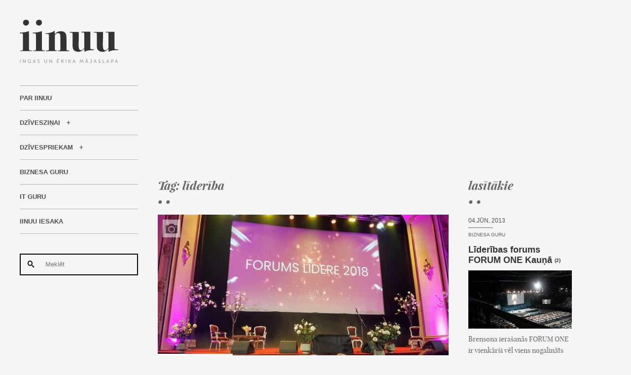

--- FILE ---
content_type: text/html; charset=UTF-8
request_url: https://www.iinuu.lv/lv/tag/lideriba
body_size: 5426
content:
<!DOCTYPE html>
<html xmlns="http://www.w3.org/1999/xhtml" lang="lv">
<head>

<title>līderība</title>

<meta charset="utf-8">
<meta name="viewport" content="width=device-width, minimum-scale=1, initial-scale=1">
<meta http-equiv="X-UA-Compatible" content="IE=Edge,chrome=1" />

<meta name="apple-mobile-web-app-capable" content="yes">

<meta name="description" content="līderība" />
<meta name="keywords" content="līderība" />

<link rel="shortcut icon" href="/favicon.ico">
<link rel="apple-touch-icon" sizes="57x57" href="/apple-touch-icon-57x57.png">
<link rel="apple-touch-icon" sizes="72x72" href="/apple-touch-icon-72x72.png">
<link rel="apple-touch-icon" sizes="114x114" href="/apple-touch-icon-114x114.png">	


<meta name="dr:say:img" content="http://www.iinuu.lv/images/iinuu.png" />
<meta property="og:image" content="http://www.iinuu.lv/images/iinuu.png" />



<link type="text/css" rel="stylesheet" href="/css/combined_20160427140040.css" />

<script type="text/javascript">	var BASE_URL = "/"; var LANG = "lv"; </script>

<!--[if lte IE 8]>
    <script src="/js/html5.js"></script>
<![endif]-->

</head>

<body data-id="-3">


<div class="wrapper">

	<div class="page">
	
		<aside class="side">
		<div class="wrap">
		
			<a href="/lv/" class="logo"><img src="/images/iinuu.svg" width="200" height="88" alt="" /></a>
		
			<a href="/lv/" class="mobile"><img src="/images/mobile.svg" width="100" height="120" alt="" /></a>
			
			<nav class="side">
						
				<ul class="menu normalize">
													<li ><a href="/lv/par-iinuu">Par IINUU</a></li>
																	<li class="hasChilds "><a href="/lv/dziveszinai">Dzīvesziņai</a>
										</li>
																	<li class="hasChilds "><a href="/lv/dzivespriekam">Dzīvespriekam</a>
										</li>
																	<li ><a href="/lv/biznesam">Biznesa Guru</a></li>
																	<li ><a href="/lv/it-guru">IT Guru</a></li>
																	<li ><a href="/lv/iinuu-iesaka">IINUU iesaka</a></li>
												</ul>
				
				<form action="/lv/" method="get" class="search">
					<button class="btn-search"><span class="icon-search"></span></button>
					<input type="text" name="s" id="s" value="" placeholder="Meklēt" />
				</form>
		
												<ul class="history">
									<li><a href="/lv/dzivespriekam">dzejoļi ar 4 pantiem</a></li>
									<li><a href="/lv/dzivespriekam">dzejoļi ar 4 pantiem</a></li>
									<li><a href="/lv/dzivespriekam">tautasdziesmas  par draudzību</a></li>
									<li><a href="/lv/dziveszinai">vēlējumi kolēģim aizejot no darba</a></li>
									<li><a href="/lv/dziveszinai">vēlējumi kolēģim aizejot no darba</a></li>
									<li><a href="https://www.darbaguru.lv/lv/?q=person%C4%ABgais+z%C4%ABmols">Personīgais zīmols</a></li>
				</ul>
										
			</nav>

		</div>	
		</aside>

		<!-- content -->


		<div class="banner">
		<script async src="https://pagead2.googlesyndication.com/pagead/js/adsbygoogle.js"></script>
		<!-- iinuu - responsive -->
		<ins class="adsbygoogle"
		     style="display:block"
		     data-ad-client="ca-pub-5789815427459158"
		     data-ad-slot="7284335073"
		     data-ad-format="auto"></ins>
		<script>
		(adsbygoogle = window.adsbygoogle || []).push({});
		</script>
		</div>

	
		<div class="list">
		
			<section class="posts">

				<div class="caption">
					<div class="title">Tag: līderība</div>
					<div class="decor">&#8226; &#8226;</div>
				</div>
			
								
				<article class="post-item">
	
		<figure>
		<a href="/lv/biznesam/izaugsmes-un-iedvesmas-forums-lidere-2018">
			<img src="[data-uri]" data-original="/userfiles/images/Biznesa_Guru/2018/20180518_103943.jpg?w=690&amp;mode=16x9|crop" class="lazy" alt="Izaugsmes un iedvesmas forums Līdere 2018" />
		</a>
		<div class="media">
			<span class="icon icon-camera"></span>					</div>
		<div class="date">
			<time datetime="2018-05-19 09:06:15">19.Mai, 2018</time>
		</div>
	</figure>
		
	<div class="details">
	
		<div class="category">
						<a href="/lv/biznesam">Biznesa Guru</a>  
					</div>
		
		<h2><a href="/lv/biznesam/izaugsmes-un-iedvesmas-forums-lidere-2018" class="title" rel="bookmark">Izaugsmes un iedvesmas forums Līdere 2018</a><a href="/lv/biznesam/izaugsmes-un-iedvesmas-forums-lidere-2018#comments" class="qtn">(1)</a></h2>
		<p class="short">Pirmais forums aktīvajām sievietēm, 18 runātājas, vairāk nekā 600 apmeklētājas klātienē un vēl vairāk tiešsaistē - tāds ir pieteikums un oficiālā statistika. Tiešām paliela burzma un dominējošs sieviešu dzimuma īpatsvars bija piektdien 18.maijā Splendid Palace Rīgā. Viss iekš rozā, violeta, lillā, balta un oranža. Daudz mākslīgo magnoliju un rožu ziedu pušķu.</p>
		
		<div class="stats">

			<a href="/lv/biznesam/izaugsmes-un-iedvesmas-forums-lidere-2018" class="btn-next">Lasīt <span class="icon">&rarr;</span></a>

			<div class="right">
				<span class="views qtn">Skatīts: 188</span>
				<span class="votes">
					<span class="pleznas">
						<span class="icon icon-plezna-black"></span>
						<span class="icon icon-plezna-black"></span>
						<span class="icon icon-plezna-black"></span>
						<span class="icon icon-plezna-black"></span>
						<span class="icon icon-plezna-black"></span>
					</span>
					<span class="qtn">(1)</span>
				</span>
			</div>
		</div>
	
	</div>

</article>
				
								
				<article class="post-item">
	
		<figure>
		<a href="/lv/biznesam/nakotnes-izaicinajumu-konference-cilvekfaktors-cesis">
			<img src="[data-uri]" data-original="/userfiles/images/Biznesa_Guru/2017/cilvekfaktors/harads-1.jpg?w=690&amp;mode=16x9|crop" class="lazy" alt="Nākotnes izaicinājumu konference “Cilvēkfaktors” Cēsīs" />
		</a>
		<div class="media">
			<span class="icon icon-camera"></span>					</div>
		<div class="date">
			<time datetime="2017-03-26 14:54:39">26.Mar, 2017</time>
		</div>
	</figure>
		
	<div class="details">
	
		<div class="category">
						<a href="/lv/biznesam">Biznesa Guru</a>  
					</div>
		
		<h2><a href="/lv/biznesam/nakotnes-izaicinajumu-konference-cilvekfaktors-cesis" class="title" rel="bookmark">Nākotnes izaicinājumu konference “Cilvēkfaktors” Cēsīs</a><a href="/lv/biznesam/nakotnes-izaicinajumu-konference-cilvekfaktors-cesis#comments" class="qtn">(3)</a></h2>
		<p class="short">Ja būtu jāraksturo pāris vārdos, tad teiktu tā – profesionāli un kvalitatīvi noorganizēta konference par mūsdienās ļoti aktuālu, bet joprojām par maz aktualizētu tēmu. Daudzi un visur runā par līderību, vadību, digitālo vidi, pārdošanas un mārketinga meistarību, nu, beidzot kāds runā tieši par cilvēkresursiem un tiem jautājumiem, kas skar darba vides, formas un organizācijas izmaiņas tuvākajā nākotnē. Jo “pārmaiņas nekad nebūs tik lēnas, kā šobrīd”.</p>
		
		<div class="stats">

			<a href="/lv/biznesam/nakotnes-izaicinajumu-konference-cilvekfaktors-cesis" class="btn-next">Lasīt <span class="icon">&rarr;</span></a>

			<div class="right">
				<span class="views qtn">Skatīts: 1568</span>
				<span class="votes">
					<span class="pleznas">
						<span class="icon icon-plezna-black"></span>
						<span class="icon icon-plezna-black"></span>
						<span class="icon icon-plezna-black"></span>
						<span class="icon icon-plezna-white"></span>
						<span class="icon icon-plezna-white"></span>
					</span>
					<span class="qtn">(5)</span>
				</span>
			</div>
		</div>
	
	</div>

</article>
				
								
				<article class="post-item">
	
		<figure>
		<a href="/lv/biznesam/ieskats-konference-nakotnes-lideriba-2014">
			<img src="[data-uri]" data-original="/userfiles/images/DzivesPriekam/2014/Leadership-konference/image002.jpg?w=690&amp;mode=16x9|crop" class="lazy" alt="Ieskats konferencē „Nākotnes līderība 2014”" />
		</a>
		<div class="media">
								</div>
		<div class="date">
			<time datetime="2014-01-25 13:27:27">25.Jan, 2014</time>
		</div>
	</figure>
		
	<div class="details">
	
		<div class="category">
						<a href="/lv/biznesam">Biznesa Guru</a>  
					</div>
		
		<h2><a href="/lv/biznesam/ieskats-konference-nakotnes-lideriba-2014" class="title" rel="bookmark">Ieskats konferencē „Nākotnes līderība 2014”</a><a href="/lv/biznesam/ieskats-konference-nakotnes-lideriba-2014#comments" class="qtn">(1)</a></h2>
		<p class="short">Vakar bija iespēja piedalīties konferencē „Future Leadership 2014”. Visvairāk no visiem runātājiem man patika nākotnes līderības eksperts Pero Micic. Ārkārtīgi interesanta šķita viņa 5 nākotnes briļļu teorija. Noslēguma Pero novēlējums visiem bija – „Save will power!” Jebkura maza izmaiņa tagadnē, jebkurš mazs lēmums vai darbība vēlāk atspoguļojas mūsu nākotnē.</p>
		
		<div class="stats">

			<a href="/lv/biznesam/ieskats-konference-nakotnes-lideriba-2014" class="btn-next">Lasīt <span class="icon">&rarr;</span></a>

			<div class="right">
				<span class="views qtn">Skatīts: 623</span>
				<span class="votes">
					<span class="pleznas">
						<span class="icon icon-plezna-black"></span>
						<span class="icon icon-plezna-black"></span>
						<span class="icon icon-plezna-black"></span>
						<span class="icon icon-plezna-black"></span>
						<span class="icon icon-plezna-black"></span>
					</span>
					<span class="qtn">(3)</span>
				</span>
			</div>
		</div>
	
	</div>

</article>
				
								
				<article class="post-item">
	
		<figure>
		<a href="/lv/biznesam/lideribas-forums-forum-one-kauna">
			<img src="[data-uri]" data-original="/userfiles/images/DzivesPriekam/2013/forum-one/image004.jpg?w=690&amp;mode=16x9|crop" class="lazy" alt="Līderības forums FORUM ONE Kauņā" />
		</a>
		<div class="media">
			<span class="icon icon-camera"></span>					</div>
		<div class="date">
			<time datetime="2013-06-04 01:31:29">04.Jūn, 2013</time>
		</div>
	</figure>
		
	<div class="details">
	
		<div class="category">
						<a href="/lv/biznesam">Biznesa Guru</a>  
					</div>
		
		<h2><a href="/lv/biznesam/lideribas-forums-forum-one-kauna" class="title" rel="bookmark">Līderības forums FORUM ONE Kauņā</a><a href="/lv/biznesam/lideribas-forums-forum-one-kauna#comments" class="qtn">(2)</a></h2>
		<p class="short">Brensona ierašanās FORUM ONE  ir vienkārši vēl viens  nogalināts sapnis. Glorificēts neklātienē, spriežot pēc iestudētiem video, rakstiem un informāciju medijos, klātienē – NElīderis. Acīmredzot pārāk daudz no viņa uzstāšanās gaidīts un saņemts nekas. Citādi FORUM ONE ļoti iedvesmojošs, vērienīgs un vērtīgs pasākums aizsniedzamā attālumā latviešu cilvēkam. </p>
		
		<div class="stats">

			<a href="/lv/biznesam/lideribas-forums-forum-one-kauna" class="btn-next">Lasīt <span class="icon">&rarr;</span></a>

			<div class="right">
				<span class="views qtn">Skatīts: 684</span>
				<span class="votes">
					<span class="pleznas">
						<span class="icon icon-plezna-black"></span>
						<span class="icon icon-plezna-black"></span>
						<span class="icon icon-plezna-black"></span>
						<span class="icon icon-plezna-black"></span>
						<span class="icon icon-plezna-black"></span>
					</span>
					<span class="qtn">(7)</span>
				</span>
			</div>
		</div>
	
	</div>

</article>
				
											
			
				<div class="banner-bottom">
				<script async src="https://pagead2.googlesyndication.com/pagead/js/adsbygoogle.js"></script>
				<!-- iinuu - responsive -->
				<ins class="adsbygoogle"
				     style="display:block"
				     data-ad-client="ca-pub-5789815427459158"
				     data-ad-slot="7284335073"
				     data-ad-format="auto"></ins>
				<script>
				(adsbygoogle = window.adsbygoogle || []).push({});
				</script>
				</div>				
			
						
			
			</section>
		
			<aside class="extra">

							
				<div class="caption">
					<div class="title">lasītākie</div>
					<div class="decor">&#8226; &#8226;</div>
				</div>
			
							
				<article class="post-side">

	<div class="date">
		<time datetime="2013-06-04 01:31:29">04.Jūn, 2013</time>
	</div>				

	<div class="category">
		<span class="line"></span>
				<a href="/lv/biznesam">Biznesa Guru</a>  
			</div>
	
	<div class="title">
		<a href="/lv/biznesam/lideribas-forums-forum-one-kauna" class="title" rel="bookmark">Līderības forums FORUM ONE Kauņā</a><a href="/lv/biznesam/lideribas-forums-forum-one-kauna#comments" class="qtn">(2)</a>	</div>		
	
		<figure>
		<a href="/lv/biznesam/lideribas-forums-forum-one-kauna"><img src="[data-uri]" data-original="/userfiles/images/DzivesPriekam/2013/forum-one/image004.jpg?w=300&amp;mode=16x9|crop" class="lazy" alt="Līderības forums FORUM ONE Kauņā" /></a>
	</figure>	
		
	<p class="short">Brensona ierašanās FORUM ONE  ir vienkārši vēl viens  nogalināts sapnis. Glorificēts neklātienē, spriežot pēc iestudētiem video, rakstiem un informāciju medijos, klātienē – NElīderis. Acīmredzot pārāk daudz no viņa uzstāšanās gaidīts un saņemts nekas. Citādi FORUM ONE ļoti iedvesmojošs, vērienīgs un vērtīgs pasākums aizsniedzamā attālumā latviešu cilvēkam. </p>
					
	<div class="details">

		<span class="line"></span>
		
		<span class="views qtn">
			Skatīts: 684 
																</span>
		<span class="votes">
			<span class="pleznas">
				<span class="icon icon-plezna-black"></span>
				<span class="icon icon-plezna-black"></span>
				<span class="icon icon-plezna-black"></span>
				<span class="icon icon-plezna-black"></span>
				<span class="icon icon-plezna-black"></span>
			</span>
			<span class="qtn">(7)</span>
		</span>

	</div>				

</article>	
			
							
				<article class="post-side">

	<div class="date">
		<time datetime="2014-01-25 13:27:27">25.Jan, 2014</time>
	</div>				

	<div class="category">
		<span class="line"></span>
				<a href="/lv/biznesam">Biznesa Guru</a>  
			</div>
	
	<div class="title">
		<a href="/lv/biznesam/ieskats-konference-nakotnes-lideriba-2014" class="title" rel="bookmark">Ieskats konferencē „Nākotnes līderība 2014”</a><a href="/lv/biznesam/ieskats-konference-nakotnes-lideriba-2014#comments" class="qtn">(1)</a>	</div>		
	
		<figure>
		<a href="/lv/biznesam/ieskats-konference-nakotnes-lideriba-2014"><img src="[data-uri]" data-original="/userfiles/images/DzivesPriekam/2014/Leadership-konference/image002.jpg?w=300&amp;mode=16x9|crop" class="lazy" alt="Ieskats konferencē „Nākotnes līderība 2014”" /></a>
	</figure>	
		
	<p class="short">Vakar bija iespēja piedalīties konferencē „Future Leadership 2014”. Visvairāk no visiem runātājiem man patika nākotnes līderības eksperts Pero Micic. Ārkārtīgi interesanta šķita viņa 5 nākotnes briļļu teorija. Noslēguma Pero novēlējums visiem bija – „Save will power!” Jebkura maza izmaiņa tagadnē, jebkurš mazs lēmums vai darbība vēlāk atspoguļojas mūsu nākotnē.</p>
					
	<div class="details">

		<span class="line"></span>
		
		<span class="views qtn">
			Skatīts: 623 
																</span>
		<span class="votes">
			<span class="pleznas">
				<span class="icon icon-plezna-black"></span>
				<span class="icon icon-plezna-black"></span>
				<span class="icon icon-plezna-black"></span>
				<span class="icon icon-plezna-black"></span>
				<span class="icon icon-plezna-black"></span>
			</span>
			<span class="qtn">(3)</span>
		</span>

	</div>				

</article>	
			
							
				<article class="post-side">

	<div class="date">
		<time datetime="2017-03-26 14:54:39">26.Mar, 2017</time>
	</div>				

	<div class="category">
		<span class="line"></span>
				<a href="/lv/biznesam">Biznesa Guru</a>  
			</div>
	
	<div class="title">
		<a href="/lv/biznesam/nakotnes-izaicinajumu-konference-cilvekfaktors-cesis" class="title" rel="bookmark">Nākotnes izaicinājumu konference “Cilvēkfaktors” Cēsīs</a><a href="/lv/biznesam/nakotnes-izaicinajumu-konference-cilvekfaktors-cesis#comments" class="qtn">(3)</a>	</div>		
	
		<figure>
		<a href="/lv/biznesam/nakotnes-izaicinajumu-konference-cilvekfaktors-cesis"><img src="[data-uri]" data-original="/userfiles/images/Biznesa_Guru/2017/cilvekfaktors/harads-1.jpg?w=300&amp;mode=16x9|crop" class="lazy" alt="Nākotnes izaicinājumu konference “Cilvēkfaktors” Cēsīs" /></a>
	</figure>	
		
	<p class="short">Ja būtu jāraksturo pāris vārdos, tad teiktu tā – profesionāli un kvalitatīvi noorganizēta konference par mūsdienās ļoti aktuālu, bet joprojām par maz aktualizētu tēmu. Daudzi un visur runā par līderību, vadību, digitālo vidi, pārdošanas un mārketinga meistarību, nu, beidzot kāds runā tieši par cilvēkresursiem un tiem jautājumiem, kas skar darba vides, formas un organizācijas izmaiņas tuvākajā nākotnē. Jo “pārmaiņas nekad nebūs tik lēnas, kā šobrīd”.</p>
					
	<div class="details">

		<span class="line"></span>
		
		<span class="views qtn">
			Skatīts: 1568 
																</span>
		<span class="votes">
			<span class="pleznas">
				<span class="icon icon-plezna-black"></span>
				<span class="icon icon-plezna-black"></span>
				<span class="icon icon-plezna-black"></span>
				<span class="icon icon-plezna-white"></span>
				<span class="icon icon-plezna-white"></span>
			</span>
			<span class="qtn">(5)</span>
		</span>

	</div>				

</article>	
			
							
			</aside>
		
			<br style="clear: both;" />
		
		</div>



	<!-- end of content -->

		<br style="clear: both;" />

	</div>

	<aside class="socials">
	<div class="inner">
		
		<ul class="normalize">
		<li>
			<div class="caption">
				<div class="title">Follow us:</div>
			</div>
				
			<div class="social">
				<a href="https://www.facebook.com/iinuu.lv" target="_blank" class="link-social icon-facebook"></a>
				<a href="https://twitter.com/iinuu" target="_blank" class="link-social icon-twitter"></a>
				<a href="https://www.draugiem.lv/iinuu/" target="_blank" class="link-social icon-draugiem"></a>
				<a href="https://plus.google.com/+IinuuLv" target="_blank" class="link-social icon-google-plus"></a>
				<a href="https://www.instagram.com/iinuu_lv/" target="_blank" class="link-social icon-instagram"></a>
				<a href="https://www.youtube.com/channel/UChlhbZNNU34jh_uKxwtM3CQ/videos?flow=grid&amp;view=0" target="_blank" class="link-social icon-youtube3"></a>
				<a href="https://vimeo.com/user4640974" target="_blank" class="icon icon-social icon-vimeo"></a>
				<a href="http://www.iinuu.lv/lv/feed" target="_blank" class="link-social icon-feed2"></a>
			</div>
			
		</li>
		
				<li>
			<div class="caption">
				<div class="title">Komentāri</div>
			</div>	
			
						<div class="comment-item">
				
				<div class="title">
					<a href="/lv/iinuu-iesaka/planotaju-2024-gadam-tops#comment-5130" class="title" rel="bookmark">Plānotāju 2024.gadam TOPs</a>
				</div>				
				
				<div class="names">
					<span class="name">Janis</span>					@ 23.Jan, 2026 17:53
				</div>	

				<p class="comment">
					Vajag 2026. gadam 
				</p>				
				
			</div>
						<div class="comment-item">
				
				<div class="title">
					<a href="/lv/dzivespriekam/apkart-pasaulei/celojuma-dienasgramata-12-diena-evora-atkal-satiksanas#comment-5129" class="title" rel="bookmark">Ceļojuma dienasgrāmata. 12.diena. Evora - atkal satikšanās.</a>
				</div>				
				
				<div class="names">
					<span class="name">cNUHcWqrwQdURBdLxcYzloQA</span>					@ 20.Jan, 2026 22:36
				</div>	

				<p class="comment">
					rpEyJsJzXwmwWltUwpTNRx 
				</p>				
				
			</div>
						<div class="comment-item">
				
				<div class="title">
					<a href="/lv/iinuu-iesaka/planotaju-2021-gadam-tops#comment-5128" class="title" rel="bookmark">Plānotāju 2021.gadam TOPs</a>
				</div>				
				
				<div class="names">
					<span class="name">RjHagQIfkSBDTUsJAzXqjz</span>					@ 17.Jan, 2026 14:02
				</div>	

				<p class="comment">
					XFLfkKIkJHjpknfM 
				</p>				
				
			</div>
							
		</li>
				
				<li>
			<div class="caption">
				<div class="title">Vērtējumi</div>
			</div>	
			
						<div class="rating-item">
				
				<div class="title">
					<a href="/lv/dziveszinai/darinajumi/ziemassvetku-davanas-burkas" class="title" rel="bookmark">Ziemassvētku dāvanas burkās</a>
				</div>
				
				<div class="names">
					17.Nov, 2025 10:33
				</div>					
				
				<div class="votes">
					<span class="pleznas">
						<span class="icon icon-plezna-black"></span>
						<span class="icon icon-plezna-black"></span>
						<span class="icon icon-plezna-black"></span>
						<span class="icon icon-plezna-black"></span>
						<span class="icon icon-plezna-black"></span>
					</span>
				</div>				
				
			</div>
						<div class="rating-item">
				
				<div class="title">
					<a href="/lv/dziveszinai/cilveka-kermenis-un-daba/ieradums" class="title" rel="bookmark">Ieradums</a>
				</div>
				
				<div class="names">
					22.Sep, 2025 23:04
				</div>					
				
				<div class="votes">
					<span class="pleznas">
						<span class="icon icon-plezna-black"></span>
						<span class="icon icon-plezna-black"></span>
						<span class="icon icon-plezna-white"></span>
						<span class="icon icon-plezna-white"></span>
						<span class="icon icon-plezna-white"></span>
					</span>
				</div>				
				
			</div>
						<div class="rating-item">
				
				<div class="title">
					<a href="/lv/dziveszinai/pardomas/katrs-pats-savas-nelaimes-kalejs" class="title" rel="bookmark">Katrs pats savas nelaimes kalējs</a>
				</div>
				
				<div class="names">
					03.Jūn, 2025 03:35
				</div>					
				
				<div class="votes">
					<span class="pleznas">
						<span class="icon icon-plezna-black"></span>
						<span class="icon icon-plezna-black"></span>
						<span class="icon icon-plezna-black"></span>
						<span class="icon icon-plezna-white"></span>
						<span class="icon icon-plezna-white"></span>
					</span>
				</div>				
				
			</div>
							
		</li>
				
		</ul>
	
	</div>
	</aside>

</div>


<footer>
<div class="inner">

	<div class="left">&copy; IINUU | Pārpublicējot vai citējot atsauce un saite uz www.iinuu.lv obligāta!</div>
	<div class="right">
		Created by: <a href="http://www.kosmodroms.lv" target="_blank">KOSMODROMS</a> <img src="/images/kosmodroms.png" width="10" height="15" alt="" />
	</div>

</div>
</footer>



<div class="notices-wrap">
<div class="notices">

	<span class="label">Ko lasa citi? </span>
	<a href="#" class="title"></a>

</div>
</div>





<script defer type="text/javascript" src="/js/combined_20170109212308.js" charset="utf-8"></script>


<!-- Stats: exec[0.0473ms], mem[1024Kb], queries[15] -->


<script type="text/javascript">
<!--//--><![CDATA[//><!--
var pp_gemius_identifier = new String('bDrgJFyFf5pms_1RF8RZ7seCP8hkCuLwao98Ahs_DGj.u7');
// lines below shouldn't be edited
function gemius_pending(i) { window[i] = window[i] || function() {var x = window[i+'_pdata'] = window[i+'_pdata'] || []; x[x.length]=arguments;};};
gemius_pending('gemius_hit'); gemius_pending('gemius_event'); gemius_pending('pp_gemius_hit'); gemius_pending('pp_gemius_event');
(function(d,t) {try {var gt=d.createElement(t),s=d.getElementsByTagName(t)[0],l='http'+((location.protocol=='https:')?'s':''); gt.setAttribute('async','async');
gt.setAttribute('defer','defer'); gt.src=l+'://galv.hit.gemius.pl/xgemius.js'; s.parentNode.insertBefore(gt,s);} catch (e) {}})(document,'script');
//--><!]]>
</script>



<!-- Google Tag Manager -->
<noscript><iframe src="//www.googletagmanager.com/ns.html?id=GTM-M5DD4S"
height="0" width="0" style="display:none;visibility:hidden"></iframe></noscript>
<script>(function(w,d,s,l,i){w[l]=w[l]||[];w[l].push({'gtm.start':
new Date().getTime(),event:'gtm.js'});var f=d.getElementsByTagName(s)[0],
j=d.createElement(s),dl=l!='dataLayer'?'&l='+l:'';j.async=true;j.src=
'//www.googletagmanager.com/gtm.js?id='+i+dl;f.parentNode.insertBefore(j,f);
})(window,document,'script','dataLayer','GTM-M5DD4S');</script>
<!-- End Google Tag Manager -->


</body>
</html>

--- FILE ---
content_type: text/html; charset=utf-8
request_url: https://www.google.com/recaptcha/api2/aframe
body_size: 266
content:
<!DOCTYPE HTML><html><head><meta http-equiv="content-type" content="text/html; charset=UTF-8"></head><body><script nonce="SBTjd6C37dsHTah6rWSvbw">/** Anti-fraud and anti-abuse applications only. See google.com/recaptcha */ try{var clients={'sodar':'https://pagead2.googlesyndication.com/pagead/sodar?'};window.addEventListener("message",function(a){try{if(a.source===window.parent){var b=JSON.parse(a.data);var c=clients[b['id']];if(c){var d=document.createElement('img');d.src=c+b['params']+'&rc='+(localStorage.getItem("rc::a")?sessionStorage.getItem("rc::b"):"");window.document.body.appendChild(d);sessionStorage.setItem("rc::e",parseInt(sessionStorage.getItem("rc::e")||0)+1);localStorage.setItem("rc::h",'1770132882855');}}}catch(b){}});window.parent.postMessage("_grecaptcha_ready", "*");}catch(b){}</script></body></html>